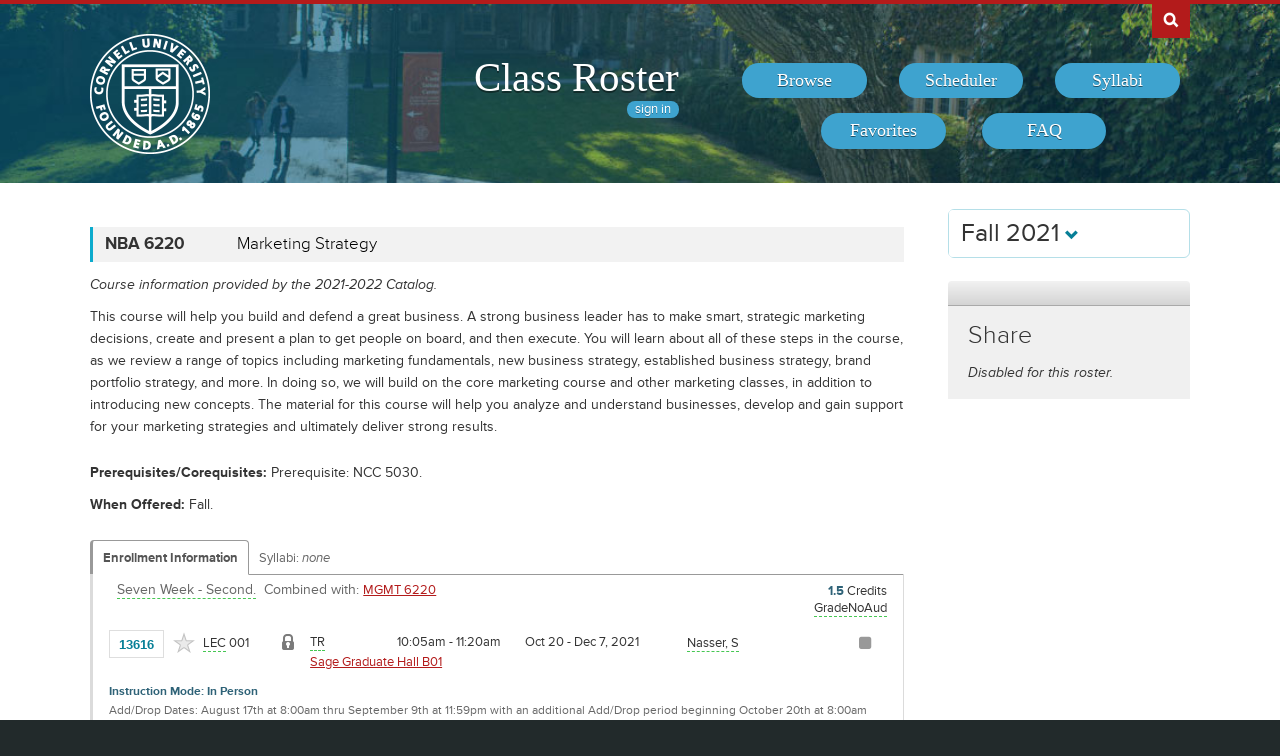

--- FILE ---
content_type: text/html; charset=UTF-8
request_url: https://classes.cornell.edu/browse/roster/FA21/class/NBA/6220
body_size: 6709
content:
<!DOCTYPE html>
<html lang="en">
<head>
    <meta charset="UTF-8">
    <meta http-equiv="X-UA-Compatible" content="IE=edge,chrome=1">
    <meta name="viewport" content="width=device-width, initial-scale=1, maximum-scale=5">
    <title>Class Roster  - Fall 2021 - NBA 6220</title>
    <meta property="og:image" content="/images/project/cuseal_full_red240.png">
    <meta name="twitter:image" content="/images/project/cuseal_full_red240.png">
    <meta name="twitter:card" content="summary">
    <meta name="application-name" content="Class Roster">
    <meta name="author" content="Cornell University, Office of the University Registrar">
    <meta name="copyright" content="Cornell University">
<meta property="og:title" content="Fall 2021 - NBA 6220" />
<meta property="og:description" content="This course will help you build and defend a great business. A strong business leader has to make smart, strategic marketing decisions, create and present a plan to get people on board, and then execute. You will learn about all of these steps in the course, as we review a range of topics including marketing fundamentals, new business strategy, established business strategy, brand portfolio strategy, and more. In doing so, we will build on the core marketing course and other marketing classes, in addition to introducing new concepts. The material for this course will help you analyze and understand businesses, develop and gain support for your marketing strategies and ultimately deliver strong results. " />
<meta name="twitter:title" content="Fall 2021 - NBA 6220" />
<meta name="twitter:description" content="This course will help you build and defend a great business. A strong business leader has to make smart, strategic marketing decisions, create and present a plan to get people on board, and then execute. You will learn about all of these steps in the course, as we review a range of topics including marketing fundamentals, new business strategy, established business strategy, brand portfolio strategy, and more. In doing so, we will build on the core marketing course and other marketing classes, in addition to introducing new concepts. The material for this course will help you analyze and understand businesses, develop and gain support for your marketing strategies and ultimately deliver strong results. " />
<meta name="description" content="Fall 2021 - NBA 6220 - This course will help you build and defend a great business. A strong business leader has to make smart, strategic marketing decisions, create and present a plan to get people on board, and then execute. You will learn about all of these steps in the course, as we review a range of topics including marketing fundamentals, new business strategy, established business strategy, brand portfolio strategy, and more. In doing so, we will build on the core marketing course and other marketing classes, in addition to introducing new concepts. The material for this course will help you analyze and understand businesses, develop and gain support for your marketing strategies and ultimately deliver strong results. " />
    <link rel="canonical" href="https://classes.cornell.edu/browse/roster/FA21/class/NBA/6220" />
    <link rel="icon" type="image/x-icon" href="/images/favicon.ico">
    <link rel="stylesheet" type="text/css" media="all" href="/build//browse.4cc01578.css">
    <link rel="stylesheet" media="all" href="/third-party/select2-3.5.4/select2.css">
    <link rel="stylesheet" type="text/css" media="screen" href="/bundles/cusascommon/css/components.css">
    <script src="/dynamic-assets/FA21/RosterSharedConfig.js"></script>
    <script src="/build//runtime.16f8e42f.js"></script>
    <script src="/build//browse.eb08ceab.js"></script>
    <script src="/build/static/ClassRoster.abd8369e.js"></script>
    <script src="//use.typekit.net/fdu1kkn.js"></script>
    <script>
    try{Typekit.load();}catch(e){}
    var rosterLanding = false;
    var rosterUserLoggedIn = false;
    var rosterFavorites = [];
    var rosterTokens = { 'announcement': 'a', 'favorites': 'f' };
    var rosterSkipAnnouncements = false;

                        var rosterActive = {"slug":"FA21","isDefaultRoster":false,"strm":"2797","termBeginDttm":"2021-08-26T00:00:00-04:00","termEndDttm":"2021-12-18T00:00:00-05:00","descr":"Fall 2021","descrshort":"2021FA","defaultSessionCode":"1","defaultSessionBeginDttm":null,"defaultSessionEndDttm":null,"defaultCampus":"MAIN","defaultLocation":"ITH","defaultInstructionMode":"CT","includedCrseAttr":[],"sharing":false,"archiveMode":true,"superArchiveMode":true,"showFacility":"Y","syllabiFrozenMode":true,"schedulerEnabled":true,"syllabiEnabled":true,"refreshEnabled":false,"capRefreshEnabled":false,"classMaterialSupport":"N","classMaterialAutoAction":"0","lastModifiedDttm":"2025-10-31T08:58:00-04:00","version":{"status":"COMPLETE","referenceDttm":"2022-02-07T19:27:30-05:00","catalogDttm":"2022-02-07T19:14:23-05:00","descriptionSource":"CATALOG","showCatalogNote":true,"catalogCourseNote":null,"catalog":{"id":9,"descrshort":"COS 21-22","descr":"Courses of Study 2021-2022","acalogCatalogId":45,"version":{"status":"COMPLETE","startDttm":"2022-08-09T08:17:01-04:00","stopDttm":"2022-08-09T08:32:13-04:00"}}},"enrlDttm":"2022-02-08T08:00:48-05:00","plannerDttm":"2022-02-08T08:00:48-05:00","lastRefreshedDttm":"2022-02-07T19:28:46-05:00"};
    var rosterUrls = {'signIn': '/sign-in?returnUrl=/browse/roster/FA21/class/NBA/6220',
                      'userData': '/browse/roster/FA21/user-data?currentPath=/browse/roster/ROSTER-REPLACE'
    };
    (function(i,s,o,g,r,a,m){i['GoogleAnalyticsObject']=r;i[r]=i[r]||function(){
        (i[r].q=i[r].q||[]).push(arguments)},i[r].l=1*new Date();a=s.createElement(o),
        m=s.getElementsByTagName(o)[0];a.async=1;a.src=g;m.parentNode.insertBefore(a,m)
        })(window,document,'script','//www.google-analytics.com/analytics.js','ga');
    ga('create', 'UA-54522258-1', 'auto');
    ga('require', 'linkid', 'linkid.js');
    ga('require', 'displayfeatures');
    ga('set', 'anonymizeIp', true);
    ga('set', 'dimension1', rosterActive.descr);
    </script>
</head>
<body class="roster flexible">
<nav id="skipnav" aria-label="Shortcuts">
    <a href="#aria-main" class="skip-link" tabindex="1">Skip to main content</a>
</nav>
<div id="search-box"><div id="search-box-wrap"><div id="search-box-content">
    <div id="cu-search" class="options" role="search" aria-label="Search cornell.edu">
        <form action="https://www.cornell.edu/search/">
            <div id="search-form">
                <label for="search-form-query">Search Cornell</label>
                <input type="text" id="search-form-query" name="q" value="" size="30">
                <input type="submit" id="search-form-submit" class="dropshadow" name="btnG" value="go">
            </div>
        </form>
    </div>
</div></div></div>

<div id="cu-identity" role="banner">
    <div id="cu-identity-content">
        <div>
            <div id="extras-button">
                <p><a href="#navigation">Extras</a></p>
            </div>
            <div id="search-button"><p><a href="#search-form">Search Cornell</a></p></div><hr>
            <div id="cu-seal"><a href="http://www.cornell.edu/"><img src="/images/project/cuseal_full_white240.png" alt="Cornell University" width="120" height="120"></a></div>

            <div id="navigation">
                <div id="titles">
                                            <h1><a href="/browse/roster/FA21">Class Roster</a></h1>
                    
                    <span id="authn-toggler"></span>
                </div>

                <h2><em>Section Menu</em></h2>
                <ul id="aria-main-nav" class="menu" role="menu" aria-label="(Main Navigation)">
                                    <li class="browse first"><a href="/browse/roster/FA21" role="menuitem"><span>Browse</span></a></li>
                    <li class="scheduler"><a href="/scheduler/roster/FA21" role="menuitem"><span>Scheduler</span></a></li>
                    <li class="syllabi"><a href="/syllabi-select/roster/FA21" role="menuitem"><span>Syllabi</span></a></li>
                    <li class="favorites"><a href="/favorites/roster/FA21" role="menuitem"><span>Favorites</span></a></li>
                    <li class="faq"><a href="/content/FA21/faq" role="menuitem"><span>FAQ</span></a></li>
                                    <li class="mobile-toggle"><a href="#aria-main-nav" aria-label="(Main Navigation)" role="menuitem"><span>Toggle Navigation</span></a></li>
                </ul>

            </div>
        </div>
    </div>
</div>
<div id="wrap" role="main" class="home">
    <div id="content-wrap">
        <div id="content">
            <div class="container" id="main">

                <div id="secondary-nav">
                                    <div id="term">
                                                <div class="academic-term dropdown">
                            <button class="btn btn-default dropdown-toggle" type="button" id="rosterDropdownMenu" data-toggle="dropdown" style="font-size:1.8em;">
                            Fall 2021
                            <span class="glyphicon glyphicon-chevron-down"></span>
                            </button>
                            <ul class="dropdown-menu" role="menu" aria-labelledby="rosterDropdownMenu" id="roster-list">
                                                                <li role="presentation">
                                                                <a role="menuitem" tabindex="-1" href="/browse/roster/SP26" data-toggle="tooltip" data-placement="top" data-original-title="2923">Spring 2026</a>
                                                                </li>
                                                            <li role="presentation">
                                                                <a role="menuitem" tabindex="-1" href="/browse/roster/WI26" data-toggle="tooltip" data-placement="top" data-original-title="2916">Winter 2026</a>
                                                                </li>
                                                            <li role="presentation">
                                                                <a role="menuitem" tabindex="-1" href="/browse/roster/FA25" data-toggle="tooltip" data-placement="top" data-original-title="2909">Fall 2025</a>
                                                                </li>
                                                            <li role="presentation">
                                                                <a role="menuitem" tabindex="-1" href="/browse/roster/SU25" data-toggle="tooltip" data-placement="top" data-original-title="2902">Summer 2025</a>
                                                                </li>
                                                            <li role="presentation" class="divider"></li>
                                <li role="presentation">
                                    <a role="menuitem" tabindex="-1" href="/browse/archived-rosters" data-toggle="tooltip" data-placement="top" data-original-title="Archived">Archived Rosters</a>
                                </li>
                            </ul>
                        </div>
                                            </div>
                                                <a id="mobile-omni-top" href="#wrap"><span>Back to Top</span></a>
                                    </div>

                <div id="main-body">
<!--[if lte IE 9]>
<div class="alert alert-danger" role="alert">For the best Class Roster experience, please use a modern browser, such as Chrome, Safari, Firefox, Edge, or IE11+.</div>
<![endif]-->
                    <div id="roster-alerts"></div>
                    <div id="roster-announcements"></div>
                    <div id="search-refresh" aria-live="polite">

    <h1 id="aria-main" class="sr-only">NBA 6220</h1>
    

<script>
$(function() {
    $('[data-toggle="popover"]').popover({trigger: 'hover', placement: 'top', sanitize: false}); // html: false by default
});
</script>



<div class="print-version-info">
  <h4>Last Updated</h4>
  <ul class="square"><li>Schedule of Classes - February 7, 2022 7:27PM EST</li><li>Course Catalog - February 7, 2022 7:14PM EST</li></ul>
</div>

<h2 class="sans hidden">Classes</h2>

<div class="class-listing">


  <div id="waypoint-marker"></div>

    <div class="node" data-subject="" data-catalog-nbr="" data-crse-id="" data-crse-offer-nbr="" data-index="0"></div>


    <div class="node" role="region" aria-label="Course NBA 6220" data-roster-slug="FA21" data-subject="NBA" data-catalog-nbr="6220" data-crse-id="350482" data-crse-offer-nbr="1" data-index="1">
  <h3 class="sans" id="head-NBA-6220">
    <a class="anchor" id="NBA6220"></a>

    <div class="title-subjectcode">NBA 6220</div>
    <div class="title-coursedescr"><a id="dtitle-NBA6220" aria-label="NBA 6220 - Marketing Strategy" href="/browse/roster/FA21/class/NBA/6220">Marketing Strategy</a></div>

        <div class="clearfix"></div>
  </h3>

 <div id="shNBA6220" class="share-target"></div>

  <h4 class="hidden">Course Description</h4>
   <!-- if showAllFields -->

    <p class="catalog-note">Course information provided by the 2021-2022 Catalog.
        </p>
    <p class="catalog-descr">
            This course will help you build and defend a great business. A strong business leader has to make smart, strategic marketing decisions, create and present a plan to get people on board, and then execute. You will learn about all of these steps in the course, as we review a range of topics including marketing fundamentals, new business strategy, established business strategy, brand portfolio strategy, and more. In doing so, we will build on the core marketing course and other marketing classes, in addition to introducing new concepts. The material for this course will help you analyze and understand businesses, develop and gain support for your marketing strategies and ultimately deliver strong results. 
        </p><br />

<p><span class="catalog-precoreq"><span class="catalog-prompt">Prerequisites/Corequisites</span> Prerequisite: NCC 5030.</span></p>


   <p><span class="catalog-when-offered"><span class="catalog-prompt">When Offered</span> Fall.</span></p>


  <p class="sections-toggle">
    <a class="sections-toggler" href="#">View Enrollment Information</a>
  </p>

  
  <div class="sections" style="margin-top: 1.5rem;">

      <div class="enrlgrp">
      <div class="enrlgrp-header ">
        <button type="button" class="btn-link enrlgrp-details tab active" aria-label="Displays enrollment information for these components"
          data-tab="details" data-subject="NBA" data-catalogNbr="6220">Enrollment Information</button>
                <div class="enrlgrp-syllabi" aria-label="Opens links to any syllabi in a dialog box">Syllabi:
                      <em>none</em>
                  </div>
        <div class="clearfix"></div>
      </div>
      <div class="group heavy-left">

          <ul class="enroll-header">
            <li class="enroll-info"><p class="heading">&nbsp;
          <em class="tooltip-iws" data-toggle="popover" data-content="10/20/2021 - 12/18/2021 unless otherwise indicated.">Seven Week - Second.</em>&nbsp;
                          <em>
          Combined with:
          <a href="/browse/roster/FA21/class/MGMT/6220">MGMT 6220</a>          </em>
                </p>
            </li>
            <li class="credit-info">
                <h5 class="hidden">Credits and Grading Basis</h5>
                <p><span class="credits"><span class="credit-val">1.5</span> Credits
                </span>
                <span class="tooltip-iws" data-toggle="popover" data-content="Letter grades only (no audit)"  title="Grading">GradeNoAud<span class="hidden">(Letter grades only (no audit))</span></span>
                </p>
            </li>
        </ul>

<ul class="section active-tab-details section-last" style="position: relative;" aria-label="Class Section LEC 001">

  
      <li class="class-numbers">
        <h5 class="hidden">Class Number &amp; Section Details</h5>
        <p><strong class="tooltip-iws" data-toggle="popover" data-content="13616" title="Class Number">13616</strong>
        <span class="course-repeater">NBA 6220&nbsp;&nbsp;</span>
        <em class="tooltip-iws" data-toggle="popover" data-content="Lecture" title="Component">LEC</em> 001
        <span class="favorite fav-13616"><a class="tooltip-iws" data-toggle="popover" data-content="Add to Favorites" aria-label="Add to Favorites" href="#" data-class-nbr="13616" data-ssr-component="LEC" data-section="001"></a></span>
            </p>
      </li>

      <li class="section-alt section-alt-details consent"><a class="tooltip-iws" data-toggle="popover" data-content="Department Consent Required (Add)"></a>
          </li>
      <li class="section-alt section-alt-textbooks consent hidden">&nbsp;</li>

      <li class="meeting-pattern">
        <h5 class="hidden">Meeting Pattern</h5>
        <ul class="meetings  meetings-first">

      
      <li class="section-alt section-alt-details dates">
        <span class="pattern">
        <span class="pattern-only"><span class="tooltip-iws" data-toggle="popover" data-content="Tues &amp; Thurs">TR</span></span>
        <time class="time">10:05am - 11:20am</time>        </span>
                              <a class="facility-search" href="http://www.cornell.edu/about/maps/?q=Sage%20Hall#CUmap" target="_blank" rel="nofollow">Sage Graduate Hall B01</a>
                                  </li>
      <li class="section-alt section-alt-details date-range">
          Oct 20 - Dec 7, 2021
                </li>

      <li class="instructors"><h5 class="hidden">Instructors</h5>
    <p><span class="tooltip-iws" data-toggle="popover" data-content="Sherif Nasser (szn2)">Nasser, S</span></p>          </li>
    </ul>
           </li> 
      <li class="section-alt section-alt-details open-status" tabindex="0">
                    <span class="tooltip-iws open-status-closed-archive-tt" data-toggle="popover" data-content="Closed (archived)"><span class="fa fa-square open-status-archive"></span></span>
            </li>

            <li class="section-alt section-alt-textbooks store-link-column hidden"></li>

    <li class="section-alt section-alt-textbooks section-textbooks hidden">
            <p style="padding-top: 3px; margin-bottom: 6px;">
      <strong class="text-muted">To be determined.</strong> There are currently no textbooks/materials listed, or no textbooks/materials
      required, for this section. Additional information may be found on the syllabus provided by your professor.
    </p>
        <div class="notes" style="margin-bottom: 6px;">
      <p>For the most current information about textbooks, including the timing and options for purchase, see the
      <a href="https://www.cornellstore.com/about-textbooks" target="_blank">Cornell Store</a>.</p>
    </div>
  </li> 
  <li class="section-alt section-alt-details notes" title="Additional Information">
    <h5 class="hidden">Additional Information</h5>
      <p><span class="instr-mode">Instruction Mode: In Person</span></p>
              <p>Add/Drop Dates:  August 17th at 8:00am thru September 9th at 11:59pm with an additional Add/Drop period beginning October 20th at 8:00am thru October 27th at 11:59pm.  After October 27th permission of the instructor is required to add/drop and a late fee of $100.00 will be charged.  If you are dropping after November 17th you will also receive a "W" on your transcript in addition to the late fees.  
Non-Johnson students must see their college registrar regarding policies connected with adding/dropping a second half Johnson School class. A petition may be required. 

Non-Johnson students may add themselves to the waitlists during the enrollment periods, however Johnson Students have priority into the classes and non-Johnsons will be enrolled: 1) IF seats are still available after Johnson students complete their enrollment period and 2) IF the instructor allows.
There will be no enrollment from a wait list into a class if you have a time conflict or will put you over your maximum allowed credits.<br /></p>
        <p class="print-only">Department Consent Required (Add)</p>
                </li>

</ul>
<div class="clear"></div>
       </div>
      <div class="clearfix"></div>
    </div>
      <div class="enrlgrp">
      <div class="enrlgrp-header ">
        <button type="button" class="btn-link enrlgrp-details tab active" aria-label="Displays enrollment information for these components"
          data-tab="details" data-subject="NBA" data-catalogNbr="6220">Enrollment Information</button>
                <div class="enrlgrp-syllabi" aria-label="Opens links to any syllabi in a dialog box">Syllabi:
                      <em>none</em>
                  </div>
        <div class="clearfix"></div>
      </div>
      <div class="group heavy-left">

          <ul class="enroll-header">
            <li class="enroll-info"><p class="heading">&nbsp;
          <em class="tooltip-iws" data-toggle="popover" data-content="10/20/2021 - 12/18/2021 unless otherwise indicated.">Seven Week - Second.</em>&nbsp;
                          <em>
          Combined with:
          <a href="/browse/roster/FA21/class/MGMT/6220">MGMT 6220</a>          </em>
                </p>
            </li>
            <li class="credit-info">
                <h5 class="hidden">Credits and Grading Basis</h5>
                <p><span class="credits"><span class="credit-val">1.5</span> Credits
                </span>
                <span class="tooltip-iws" data-toggle="popover" data-content="Letter grades only (no audit)"  title="Grading">GradeNoAud<span class="hidden">(Letter grades only (no audit))</span></span>
                </p>
            </li>
        </ul>

<ul class="section active-tab-details section-last" style="position: relative;" aria-label="Class Section LEC 002">

  
      <li class="class-numbers">
        <h5 class="hidden">Class Number &amp; Section Details</h5>
        <p><strong class="tooltip-iws" data-toggle="popover" data-content="13617" title="Class Number">13617</strong>
        <span class="course-repeater">NBA 6220&nbsp;&nbsp;</span>
        <em class="tooltip-iws" data-toggle="popover" data-content="Lecture" title="Component">LEC</em> 002
        <span class="favorite fav-13617"><a class="tooltip-iws" data-toggle="popover" data-content="Add to Favorites" aria-label="Add to Favorites" href="#" data-class-nbr="13617" data-ssr-component="LEC" data-section="002"></a></span>
            </p>
      </li>

      <li class="section-alt section-alt-details consent"><a class="tooltip-iws" data-toggle="popover" data-content="Department Consent Required (Add)"></a>
          </li>
      <li class="section-alt section-alt-textbooks consent hidden">&nbsp;</li>

      <li class="meeting-pattern">
        <h5 class="hidden">Meeting Pattern</h5>
        <ul class="meetings  meetings-first">

      
      <li class="section-alt section-alt-details dates">
        <span class="pattern">
        <span class="pattern-only"><span class="tooltip-iws" data-toggle="popover" data-content="Tues &amp; Thurs">TR</span></span>
        <time class="time">11:40am - 12:55pm</time>        </span>
                              <a class="facility-search" href="http://www.cornell.edu/about/maps/?q=Sage%20Hall#CUmap" target="_blank" rel="nofollow">Sage Graduate Hall B01</a>
                                  </li>
      <li class="section-alt section-alt-details date-range">
          Oct 20 - Dec 7, 2021
                </li>

      <li class="instructors"><h5 class="hidden">Instructors</h5>
    <p><span class="tooltip-iws" data-toggle="popover" data-content="Sherif Nasser (szn2)">Nasser, S</span></p>          </li>
    </ul>
           </li> 
      <li class="section-alt section-alt-details open-status" tabindex="0">
                    <span class="tooltip-iws open-status-open-archive-tt" data-toggle="popover" data-content="Open (archived)"><span class="fa fa-circle open-status-archive"></span></span>
            </li>

            <li class="section-alt section-alt-textbooks store-link-column hidden"></li>

    <li class="section-alt section-alt-textbooks section-textbooks hidden">
            <p style="padding-top: 3px; margin-bottom: 6px;">
      <strong class="text-muted">To be determined.</strong> There are currently no textbooks/materials listed, or no textbooks/materials
      required, for this section. Additional information may be found on the syllabus provided by your professor.
    </p>
        <div class="notes" style="margin-bottom: 6px;">
      <p>For the most current information about textbooks, including the timing and options for purchase, see the
      <a href="https://www.cornellstore.com/about-textbooks" target="_blank">Cornell Store</a>.</p>
    </div>
  </li> 
  <li class="section-alt section-alt-details notes" title="Additional Information">
    <h5 class="hidden">Additional Information</h5>
      <p><span class="instr-mode">Instruction Mode: In Person</span></p>
              <p>Add/Drop Dates:  August 17th at 8:00am thru September 9th at 11:59pm with an additional Add/Drop period beginning October 20th at 8:00am thru October 27th at 11:59pm.  After October 27th permission of the instructor is required to add/drop and a late fee of $100.00 will be charged.  If you are dropping after November 17th you will also receive a "W" on your transcript in addition to the late fees.  
Non-Johnson students must see their college registrar regarding policies connected with adding/dropping a second half Johnson School class. A petition may be required. 

Non-Johnson students may add themselves to the waitlists during the enrollment periods, however Johnson Students have priority into the classes and non-Johnsons will be enrolled: 1) IF seats are still available after Johnson students complete their enrollment period and 2) IF the instructor allows.
There will be no enrollment from a wait list into a class if you have a time conflict or will put you over your maximum allowed credits.<br /></p>
        <p class="print-only">Department Consent Required (Add)</p>
                </li>

</ul>
<div class="clear"></div>
       </div>
      <div class="clearfix"></div>
    </div>
         <div class="clearfix"></div>
  </div>
  <div class="node-footer" data-subject="NBA" data-catalog-nbr="6220" data-crse-id="350482" data-crse-offer-nbr="1" data-index="1"></div>
</div>

</div>


                   </div>
                </div>

                                <div id="secondary" role="complementary">

    <h2 class="section sans">Share</h2>

            <p><em>Disabled for this roster.</em></p>
    
</div>

                <div id="browseSyllabiModal" class="modal fade" tabindex="-1" role="dialog" aria-labelledby="browseSyllabiModalLabel" aria-modal="true" aria-hidden="true">
                    <div class="modal-dialog">
                        <div class="modal-content">
                            <div class="modal-header">
                                <button type="button" class="close" data-dismiss="modal" aria-label="Close"><span aria-hidden="true">&times;</span></button>
                                <h2 class="modal-title" id="browseSyllabiModalLabel">Available Syllabi</h2>
                            </div>
                            <div class="modal-body" id="browseSyllabiModalDetails">
                            </div>
                            <div class="modal-footer">
                                <button type="button" class="btn btn-error" data-dismiss="modal">Close</button>
                            </div>
                        </div>
                    </div>
                </div>
            </div>            </div>     </div></div>
<div id="footer" role="contentinfo" aria-label="Footer">
    <div id="footer-content">
        <h2>About the Class Roster</h2>

        <div id="roster-footer-dynamic"></div>

        <p>The schedule of classes is maintained by the <a class="footer-link" href="https://registrar.cornell.edu/">Office of the University Registrar</a>.
            Current and future academic terms are updated <a class="footer-link" href="/browse/last-updated">daily</a>.
            Additional detail on Cornell University's diverse academic programs and resources can be found in the <a class="footer-link" href="https://catalog.cornell.edu/">Catalog</a>.
            Visit The Cornell Store for <a class="footer-link" href="https://www.cornellstore.com/about-textbooks" target="_blank">textbook information</a>.</p>

        <p>Please contact <a class="footer-link" href="mailto:coursenroll@cornell.edu">coursenroll@cornell.edu</a> with questions or feedback.</p>

        <p>If you have a disability and are having trouble accessing information on this website or need materials in an alternate format, contact <a class="footer-link" href="mailto:web-accessibility@cornell.edu">web-accessibility@cornell.edu</a> for assistance.</p>

        <p>With a founding principle of "... any person ... any study," Cornell is an <a class="footer-link" href="https://hr.cornell.edu/about/workplace-rights/equal-education-and-employment">equal opportunity employer and educator</a>.</p>

        <p><a class="footer-link" href="http://www.cornell.edu">Cornell University</a> &copy;2026</p>
    </div>
</div>
<script src="//s7.addthis.com/js/300/addthis_widget.js#pubid=ra-540f5b9a5201441d"></script>
<script>
$(function() {
    rosterInit();
});
</script>
<script>
  $(function() {
    new Clipboard('.btn-clipboard');
  });
</script>
</body>
</html>
